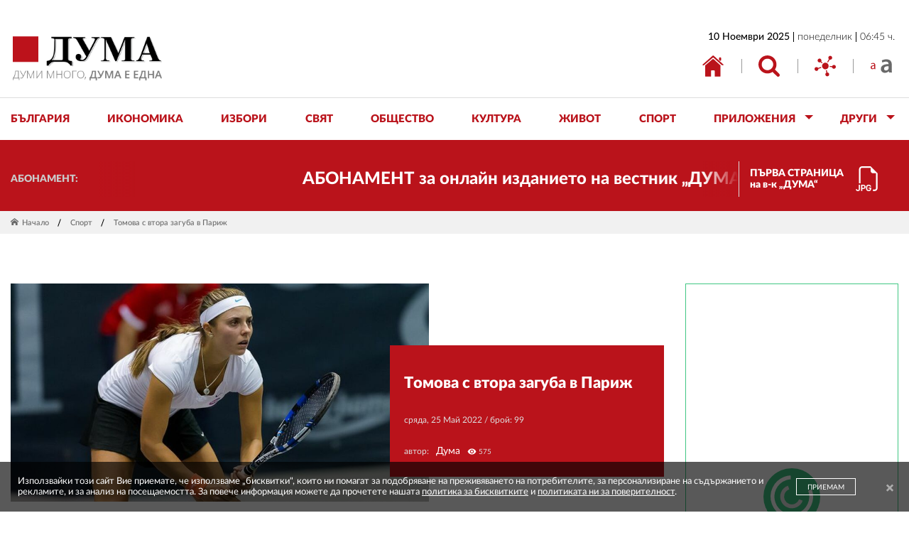

--- FILE ---
content_type: text/html; charset=utf-8
request_url: https://duma.bg/tomova-s-vtora-zaguba-v-parizh-n258298
body_size: 65284
content:
<!DOCTYPE html>
<html class="no-js ">
<head>
	<!-- Google tag (gtag.js) -->
	<script async src="https://www.googletagmanager.com/gtag/js?id=G-1DX72BY9QG"></script>
	<script>
	  window.dataLayer = window.dataLayer || [];
	  function gtag(){dataLayer.push(arguments);}
	  gtag('js', new Date());

	  gtag('config', 'G-1DX72BY9QG');
	</script>
	<meta charset="utf-8"/>
<meta http-equiv="X-UA-Compatible" content="IE=edge">
<meta name="description" content="">
<meta name="keywords" content="">
<meta name="author" content="">
<meta name="viewport" content="width=device-width, initial-scale=1"/>

<link rel="apple-touch-icon" sizes="180x180" href="apple-touch-icon.png">
<link rel="icon" type="image/png" sizes="32x32" href="favicon-32x32.png">
<link rel="icon" type="image/png" sizes="16x16" href="favicon-16x16.png">
<link rel="mask-icon" href="safari-pinned-tab.svg" color="#ba131b">
<meta name="msapplication-TileColor" content="#ffffff">
<meta name="theme-color" content="#ffffff">

<link href="https://fonts.googleapis.com/icon?family=Material+Icons" rel="stylesheet">

<link type="text/css" rel="stylesheet" href="style.css?v=1.9"/>

<title>Томова с втора загуба в Париж | Вестник &quot;ДУМА&quot;</title>
<meta name="description" content="">
<meta property="og:locale" content="bg_BG" />
<meta property="og:title" content="Томова с втора загуба в Париж | Вестник &quot;ДУМА&quot;" />
<meta property="og:description" content="" />
<meta property="og:image" content="https://duma.bg/images/2022/05/75249.jpg" />
<meta property="og:image:width" content="1000" />
<meta property="og:image:height" content="522" />


<script src="jquery.min.js"></script>
<script src="script.min.js"></script>

<!-- Google tag (gtag.js) -->
<script async src="https://www.googletagmanager.com/gtag/js?id=G-1DX72BY9QG"></script>
<script>
  window.dataLayer = window.dataLayer || [];
  function gtag(){dataLayer.push(arguments);}
  gtag('js', new Date());

  gtag('config', 'G-1DX72BY9QG');
</script>
	<script>
		if (jQuery.browser.msie && jQuery.browser.version <= 11) {
			$('html').addClass('ie11');
			var ie11 = true;
		}
	</script>
</head>
<body>
	<div id="outer">
		<header id="contSiteHeader">
	<div id="outSiteHdr" class="row_out"><div id="siteHdr" class="wrp_cnt">
			<h2 id="hdrLogoBl" class="nocontent"><div>
				<a href="./"><img src="img/duma_logo.png" alt="Лого ДУМА"/></a>
				<span>Вестник "ДУМА" - ДУМИ МНОГО, ДУМА Е ЕДНА</span>
			</div></h2>
			
			<div id="hdrRight_Bl" class="hdr_right_bl"><div>
				<div class="hdr_date_bl"><div>
					<p><span class="date">10 Ноември 2025</span><span>понеделник</span><span>06:45 ч.</span></p>
				</div></div>
				<div id="wrpHdrTopBtns" class="hdr_top_btns_bl"><div>
					<div class="hdr_top_btns_item"><div>
						<a href="./" class="hdr_top_btn"><svg version="1.1" class="icn_svg" xmlns="http://www.w3.org/2000/svg" xmlns:xlink="http://www.w3.org/1999/xlink" x="0px" y="0px"
	 viewBox="0 0 30 30" style="enable-background:new 0 0 30 30;" xml:space="preserve"
	 preserveAspectRatio="xMinYMin meet">
<style type="text/css">
	.icn_svg_st0_fill{fill:#B92025;}
</style>
<g>
	<path class="icn_svg_st0_fill" d="M4.077,29.184c0,0-0.022,0.672,0.629,0.672c0.817,0,7.562-0.01,7.562-0.01l0.011-7.786
		c0,0-0.104-1.02,0.888-1.02h3.134c1.177,0,1.101,1.02,1.101,1.02l-0.011,7.769h7.4c0.835,0,0.798-0.835,0.798-0.835V14.042
		l-9.526-8.605c-0.545-0.401-1.284-0.412-1.84-0.026L4.077,14.042V29.184z M4.077,29.184"/>
	<path class="icn_svg_st0_fill" d="M0,13.18c0,0,0.938,1.735,2.992,0l11.562-9.871c0.41-0.294,0.964-0.286,1.366,0.018l10.818,9.788
		c2.375,1.713,3.263,0,3.263,0L16.006,0.442c-0.434-0.393-1.094-0.398-1.534-0.011L0,13.18z M0,13.18"/>
	<path class="icn_svg_st0_fill" d="M25.351,2.787h-0.743c-0.611,0-1.105,0.496-1.103,1.106l0.005,1.969c0.001,0.323,0.143,0.629,0.389,0.838
		l0.738,0.626c0.717,0.608,1.817,0.099,1.817-0.841V3.891C26.454,3.281,25.96,2.787,25.351,2.787z M26.454,2.787"/>
</g>
</svg>
</a>
					</div></div>
					<div class="hdr_top_btns_item"><div>
						<button class="hdr_top_btn btn_tooltip" data-target="hdrSearch"><svg version="1.1" class="icn_svg" xmlns="http://www.w3.org/2000/svg" xmlns:xlink="http://www.w3.org/1999/xlink" x="0px" y="0px"
	 viewBox="0 0 30 30" style="enable-background:new 0 0 30 30;" xml:space="preserve"
	 preserveAspectRatio="xMinYMin meet">
<style type="text/css">
	.icn_svg_st0_fill{fill:#B92025;}
</style>
<g>
	<path class="icn_svg_st0_fill" d="M29.333,26.07l-6.184-6.184c1.49-2.153,2.236-4.55,2.236-7.194c0-1.719-0.334-3.363-1-4.931
		c-0.668-1.568-1.569-2.921-2.704-4.056C20.544,2.569,19.193,1.667,17.624,1c-1.569-0.667-3.212-1-4.931-1S9.33,0.334,7.761,1
		C6.194,1.667,4.841,2.569,3.705,3.705C2.569,4.841,1.667,6.194,1,7.761c-0.667,1.569-1,3.212-1,4.931c0,1.719,0.334,3.361,1,4.93
		c0.667,1.569,1.569,2.921,2.705,4.056c1.135,1.137,2.488,2.038,4.056,2.705c1.569,0.667,3.212,1,4.931,1
		c2.644,0,5.043-0.745,7.194-2.237l6.184,6.166C26.502,29.771,27.043,30,27.692,30c0.626,0,1.167-0.229,1.623-0.685
		C29.772,28.858,30,28.317,30,27.692C30,27.056,29.778,26.514,29.333,26.07L29.333,26.07z M18.399,18.399
		c-1.581,1.581-3.482,2.371-5.706,2.371c-2.224,0-4.125-0.791-5.706-2.371c-1.581-1.581-2.371-3.482-2.371-5.706
		s0.79-4.126,2.371-5.706c1.581-1.581,3.482-2.371,5.706-2.371c2.224,0,4.125,0.79,5.706,2.371c1.581,1.58,2.372,3.482,2.372,5.706
		S19.979,16.818,18.399,18.399L18.399,18.399z M18.399,18.399"/>
</g>
</svg>
</button>
						<div id="hdrSearch" class="hdr_tooltip"><div>
							<form action="./?go=search" class="form_hdr_srch"> 
                <input type="hidden" name="go" value="search">
								<input type="search" name="searchString" placeholder="дума за търсене"/>
								<button type="submit"><svg version="1.1" class="icn_svg" xmlns="http://www.w3.org/2000/svg" xmlns:xlink="http://www.w3.org/1999/xlink" x="0px" y="0px"
	 viewBox="0 0 30 30" style="enable-background:new 0 0 30 30;" xml:space="preserve"
	 preserveAspectRatio="xMinYMin meet">
<style type="text/css">
	.icn_svg_st0_fill{fill:#B92025;}
</style>
<g>
	<path class="icn_svg_st0_fill" d="M29.333,26.07l-6.184-6.184c1.49-2.153,2.236-4.55,2.236-7.194c0-1.719-0.334-3.363-1-4.931
		c-0.668-1.568-1.569-2.921-2.704-4.056C20.544,2.569,19.193,1.667,17.624,1c-1.569-0.667-3.212-1-4.931-1S9.33,0.334,7.761,1
		C6.194,1.667,4.841,2.569,3.705,3.705C2.569,4.841,1.667,6.194,1,7.761c-0.667,1.569-1,3.212-1,4.931c0,1.719,0.334,3.361,1,4.93
		c0.667,1.569,1.569,2.921,2.705,4.056c1.135,1.137,2.488,2.038,4.056,2.705c1.569,0.667,3.212,1,4.931,1
		c2.644,0,5.043-0.745,7.194-2.237l6.184,6.166C26.502,29.771,27.043,30,27.692,30c0.626,0,1.167-0.229,1.623-0.685
		C29.772,28.858,30,28.317,30,27.692C30,27.056,29.778,26.514,29.333,26.07L29.333,26.07z M18.399,18.399
		c-1.581,1.581-3.482,2.371-5.706,2.371c-2.224,0-4.125-0.791-5.706-2.371c-1.581-1.581-2.371-3.482-2.371-5.706
		s0.79-4.126,2.371-5.706c1.581-1.581,3.482-2.371,5.706-2.371c2.224,0,4.125,0.79,5.706,2.371c1.581,1.58,2.372,3.482,2.372,5.706
		S19.979,16.818,18.399,18.399L18.399,18.399z M18.399,18.399"/>
</g>
</svg>
</button>
								<div id="btnClose_Search"><span><svg version="1.1" xmlns="http://www.w3.org/2000/svg" xmlns:xlink="http://www.w3.org/1999/xlink" x="0px" y="0px"
	 viewBox="0 0 30 30" style="enable-background:new 0 0 30 30;" xml:space="preserve">
<polygon points="30,1.27 28.73,0 15,13.73 1.27,0 0,1.27 13.73,15 0,28.73 1.27,30 15,16.27 28.73,30 30,28.73 
	16.27,15 "/>
</svg>
</span></div>
							</form>
						</div></div>
					</div></div>
					<div class="hdr_top_btns_item"><div>
						<button class="hdr_top_btn btn_tooltip" data-target="hdrSocial"><svg version="1.1" class="icn_svg" xmlns="http://www.w3.org/2000/svg" xmlns:xlink="http://www.w3.org/1999/xlink" x="0px" y="0px"
	 viewBox="0 0 30 30" style="enable-background:new 0 0 30 30;" xml:space="preserve"
	 preserveAspectRatio="xMinYMin meet">
<style type="text/css">
	.icn_svg_st0_fill{fill:#B92025;}
</style>
<g>
	<path class="icn_svg_st0_fill" d="M11.213,10.174L9.387,8.447c0.211-0.386,0.345-0.823,0.345-1.293c0-1.496-1.212-2.708-2.708-2.708
		S4.316,5.658,4.316,7.154c0,1.493,1.213,2.705,2.709,2.705c0.527,0,1.016-0.156,1.431-0.418l1.823,1.723
		C10.555,10.8,10.864,10.467,11.213,10.174L11.213,10.174z M11.213,10.174"/>
	<path class="icn_svg_st0_fill" d="M18.93,9.956l2.425-4.079c0.239,0.068,0.486,0.118,0.748,0.118c1.496,0,2.709-1.213,2.709-2.709
		c0-1.493-1.213-2.705-2.709-2.705c-1.496,0-2.705,1.209-2.705,2.705c0,0.742,0.3,1.415,0.783,1.904l-2.418,4.067
		C18.179,9.448,18.568,9.682,18.93,9.956L18.93,9.956z M18.93,9.956"/>
	<path class="icn_svg_st0_fill" d="M27.291,13.372c-1.162,0-2.147,0.742-2.531,1.774l-3.369-0.333c0,0.025,0.003,0.049,0.003,0.074
		c0,0.44-0.046,0.87-0.134,1.284l3.366,0.33c0.206,1.293,1.316,2.284,2.665,2.284c1.496,0,2.709-1.212,2.709-2.705
		C30,14.584,28.787,13.372,27.291,13.372L27.291,13.372z M27.291,13.372"/>
	<path class="icn_svg_st0_fill" d="M17.998,24.015l-0.755-3.291c-0.424,0.146-0.866,0.252-1.328,0.306l0.755,3.294
		c-0.866,0.452-1.462,1.346-1.462,2.39c0,1.493,1.21,2.705,2.709,2.705c1.493,0,2.705-1.212,2.705-2.705
		C20.622,25.246,19.453,24.059,17.998,24.015L17.998,24.015z M17.998,24.015"/>
	<path class="icn_svg_st0_fill" d="M9.162,16.192L4.97,17.598c-0.483-0.739-1.318-1.228-2.265-1.228C1.21,16.37,0,17.579,0,19.075
		s1.21,2.709,2.705,2.709s2.708-1.213,2.708-2.709c0-0.062-0.012-0.121-0.018-0.18l4.207-1.409
		C9.412,17.074,9.262,16.644,9.162,16.192L9.162,16.192z M9.162,16.192"/>
	<path class="icn_svg_st0_fill" d="M19.849,14.886c0,2.565-2.076,4.641-4.641,4.641c-2.561,0-4.64-2.076-4.64-4.641c0-2.561,2.079-4.64,4.64-4.64
		C17.773,10.246,19.849,12.325,19.849,14.886L19.849,14.886z M19.849,14.886"/>
</g>
</svg>
</button>
						<div id="hdrSocial" class="hdr_tooltip"><div>
							<div class="wrp_hdr_soc">
																<a href="https://www.facebook.com/people/Вестник-ДУМА/61558811632277/" target="_blank" class="hdr_icn_soc"><i class="icon icon-facebook"></i></a>
																<a href="https://twitter.com/duma_newspaper?lang=bg" target="_blank" class="hdr_icn_soc"><i class="icon icon-twitter"></i></a>
															</div>
							<button id="btnClose_Social"><svg version="1.1" class="icn_svg" xmlns="http://www.w3.org/2000/svg" xmlns:xlink="http://www.w3.org/1999/xlink" x="0px" y="0px"
	 viewBox="0 0 30 30" style="enable-background:new 0 0 30 30;" xml:space="preserve"
	 preserveAspectRatio="xMinYMin meet">
<style type="text/css">
	.icn_svg_st0_fill{fill:#B92025;}
</style>
<g>
	<path class="icn_svg_st0_fill" d="M11.213,10.174L9.387,8.447c0.211-0.386,0.345-0.823,0.345-1.293c0-1.496-1.212-2.708-2.708-2.708
		S4.316,5.658,4.316,7.154c0,1.493,1.213,2.705,2.709,2.705c0.527,0,1.016-0.156,1.431-0.418l1.823,1.723
		C10.555,10.8,10.864,10.467,11.213,10.174L11.213,10.174z M11.213,10.174"/>
	<path class="icn_svg_st0_fill" d="M18.93,9.956l2.425-4.079c0.239,0.068,0.486,0.118,0.748,0.118c1.496,0,2.709-1.213,2.709-2.709
		c0-1.493-1.213-2.705-2.709-2.705c-1.496,0-2.705,1.209-2.705,2.705c0,0.742,0.3,1.415,0.783,1.904l-2.418,4.067
		C18.179,9.448,18.568,9.682,18.93,9.956L18.93,9.956z M18.93,9.956"/>
	<path class="icn_svg_st0_fill" d="M27.291,13.372c-1.162,0-2.147,0.742-2.531,1.774l-3.369-0.333c0,0.025,0.003,0.049,0.003,0.074
		c0,0.44-0.046,0.87-0.134,1.284l3.366,0.33c0.206,1.293,1.316,2.284,2.665,2.284c1.496,0,2.709-1.212,2.709-2.705
		C30,14.584,28.787,13.372,27.291,13.372L27.291,13.372z M27.291,13.372"/>
	<path class="icn_svg_st0_fill" d="M17.998,24.015l-0.755-3.291c-0.424,0.146-0.866,0.252-1.328,0.306l0.755,3.294
		c-0.866,0.452-1.462,1.346-1.462,2.39c0,1.493,1.21,2.705,2.709,2.705c1.493,0,2.705-1.212,2.705-2.705
		C20.622,25.246,19.453,24.059,17.998,24.015L17.998,24.015z M17.998,24.015"/>
	<path class="icn_svg_st0_fill" d="M9.162,16.192L4.97,17.598c-0.483-0.739-1.318-1.228-2.265-1.228C1.21,16.37,0,17.579,0,19.075
		s1.21,2.709,2.705,2.709s2.708-1.213,2.708-2.709c0-0.062-0.012-0.121-0.018-0.18l4.207-1.409
		C9.412,17.074,9.262,16.644,9.162,16.192L9.162,16.192z M9.162,16.192"/>
	<path class="icn_svg_st0_fill" d="M19.849,14.886c0,2.565-2.076,4.641-4.641,4.641c-2.561,0-4.64-2.076-4.64-4.641c0-2.561,2.079-4.64,4.64-4.64
		C17.773,10.246,19.849,12.325,19.849,14.886L19.849,14.886z M19.849,14.886"/>
</g>
</svg>
</button>
							<div id="btnIcnClose_Social"><span><svg version="1.1" xmlns="http://www.w3.org/2000/svg" xmlns:xlink="http://www.w3.org/1999/xlink" x="0px" y="0px"
	 viewBox="0 0 30 30" style="enable-background:new 0 0 30 30;" xml:space="preserve">
<polygon points="30,1.27 28.73,0 15,13.73 1.27,0 0,1.27 13.73,15 0,28.73 1.27,30 15,16.27 28.73,30 30,28.73 
	16.27,15 "/>
</svg>
</span></div>
						</div></div>
					</div></div>
					<div class="hdr_top_btns_item btn_fnt_size"><div>
						<button class="hdr_top_btn" id="fntSize"><svg version="1.1" class="icn_svg" xmlns="http://www.w3.org/2000/svg" xmlns:xlink="http://www.w3.org/1999/xlink" x="0px" y="0px"
	 viewBox="0 0 30 30" style="enable-background:new 0 0 30 30;" xml:space="preserve"
	 preserveAspectRatio="xMinYMin meet">
<style type="text/css">
	.icn_svg_st0_fill{fill:#BA131B;}
</style>
<path class="icn_svg_st0_fill small_letter" d="M5.329,19.215l-0.122-1.062H5.155c-0.47,0.661-1.376,1.254-2.578,1.254
	C0.871,19.406,0,18.204,0,16.985c0-2.038,1.811-3.153,5.068-3.135v-0.174c0-0.696-0.191-1.951-1.915-1.951
	c-0.784,0-1.603,0.244-2.195,0.627l-0.349-1.01c0.697-0.453,1.707-0.749,2.77-0.749c2.578,0,3.204,1.759,3.204,3.448v3.152
	c0,0.732,0.035,1.445,0.14,2.021H5.329z M5.103,14.913c-1.672-0.035-3.57,0.26-3.57,1.898c0,0.993,0.662,1.464,1.446,1.464
	c1.097,0,1.794-0.698,2.038-1.411c0.052-0.157,0.087-0.332,0.087-0.488V14.913z"/>
<path class="icn_svg_st0_fill big_letter" d="M25.856,24.089l-0.298-2.016h-0.113c-1.119,1.418-3.023,2.427-5.375,2.427
	c-3.658,0-5.711-2.65-5.711-5.412c0-4.591,4.068-6.906,10.788-6.869V11.92c0-1.194-0.486-3.173-3.695-3.173
	c-1.792,0-3.659,0.56-4.891,1.344l-0.896-2.986C17.01,6.284,19.361,5.5,22.236,5.5c5.823,0,7.502,3.695,7.502,7.652v6.57
	c0,1.643,0.075,3.247,0.261,4.367H25.856z M25.26,15.205c-3.248-0.075-6.345,0.634-6.345,3.398c0,1.791,1.157,2.613,2.613,2.613
	c1.829,0,3.173-1.194,3.583-2.501c0.112-0.337,0.149-0.71,0.149-1.009V15.205z"/>
</svg>
</button>
					</div></div>
					<div class="hdr_top_btns_item btn_tog_nav"><div>
						<div id="wrpBtnTogNav">
							<button id="btnTogNav"><span>toggle menu</span></button>
						</div>
					</div></div>
				</div></div>
			</div></div>
	</div></div><!-- /#outSiteHdr -->
	<nav id="wrpSiteNav" class="row_out"><div  class="wrp_cnt">
		<ul id="navSite">

						<li class="" data-subnav-id="subnav_1">
				<a href="./?go=news&p=list&categoryId=1" class="btn_site_nav no_prevent_dfl">
					<span>България</span>
				</a>
								
				
			</li>
   
						<li class="" data-subnav-id="subnav_2">
				<a href="./?go=news&p=list&categoryId=2" class="btn_site_nav no_prevent_dfl">
					<span>Икономика</span>
				</a>
								
				
			</li>
   
						<li class="" data-subnav-id="subnav_110">
				<a href="./?go=news&p=list&categoryId=110" class="btn_site_nav no_prevent_dfl">
					<span>Избори</span>
				</a>
								
				
			</li>
   
						<li class="" data-subnav-id="subnav_3">
				<a href="./?go=news&p=list&categoryId=3" class="btn_site_nav no_prevent_dfl">
					<span>Свят</span>
				</a>
								
				
			</li>
   
						<li class="" data-subnav-id="subnav_4">
				<a href="./?go=news&p=list&categoryId=4" class="btn_site_nav no_prevent_dfl">
					<span>Общество</span>
				</a>
								
				
			</li>
   
						<li class="" data-subnav-id="subnav_5">
				<a href="./?go=news&p=list&categoryId=5" class="btn_site_nav no_prevent_dfl">
					<span>Култура</span>
				</a>
								
				
			</li>
   
						<li class="" data-subnav-id="subnav_6">
				<a href="./?go=news&p=list&categoryId=6" class="btn_site_nav no_prevent_dfl">
					<span>Живот</span>
				</a>
								
				
			</li>
   
						<li class="" data-subnav-id="subnav_7">
				<a href="./?go=news&p=list&categoryId=7" class="btn_site_nav no_prevent_dfl">
					<span>Спорт</span>
				</a>
								
				
			</li>
   
						<li class="has_sub" data-subnav-id="subnav_10">
				<a href="./?go=applications" class="btn_site_nav no_prevent_dfl">
					<span>Приложения</span>
				</a>
								<div id="subnav_10" class="nav_site_sub_bl no_prevent_dfl"><div>
					<div class="nav_site_sub">
						<ul>
                                                    <li><a href="./?go=news&p=list&categoryId=42" class="btn_site_subnav">Глобус</a></li>
                                                    <li><a href="./?go=news&p=list&categoryId=45" class="btn_site_subnav">Неделник</a></li>
                                                    <li><a href="./?go=news&p=list&categoryId=46" class="btn_site_subnav">Пегас</a></li>
                                                    <li><a href="./?go=news&p=list&categoryId=47" class="btn_site_subnav">Пардон</a></li>
                          						</ul>
					</div>
				</div></div>
								
				
			</li>
   
						<li class="has_sub" data-subnav-id="subnav_Other">
				<a href="./?go=other" class="btn_site_nav no_prevent_dfl"><span>ДРУГИ</span></a>
				
				<div id="subnav_Other" class="nav_site_sub_bl"><div>
					<div class="nav_site_sub">
						<ul>
                            <li><a href="./?go=news&p=list&categoryId=110" class="btn_site_subnav">Парламентарни избори - октомври 2024</a></li>
                            <li><a href="./?go=news&p=list&categoryId=26" class="btn_site_subnav">Европарламент</a></li>
                            <li><a href="./?go=news&p=list&categoryId=14" class="btn_site_subnav">Интервю</a></li>
                            <li><a href="./?go=news&p=list&categoryId=25" class="btn_site_subnav">Образование</a></li>
                            <li><a href="./?go=news&p=list&categoryId=16" class="btn_site_subnav">Позиция</a></li>
                            <li><a href="./?go=news&p=list&categoryId=31" class="btn_site_subnav">Книги</a></li>
                            <li><a href="./?go=news&p=list&categoryId=30" class="btn_site_subnav">Палитра</a></li>
                            <li><a href="./?go=news&p=list&categoryId=28" class="btn_site_subnav">Петолиния</a></li>
                            <li><a href="./?go=news&p=list&categoryId=29" class="btn_site_subnav">Сцена</a></li>
                            <li><a href="./?go=news&p=list&categoryId=27" class="btn_site_subnav">Екран</a></li>
                            <li><a href="./?go=news&p=list&categoryId=24" class="btn_site_subnav">Наука</a></li>
                            <li><a href="./?go=news&p=list&categoryId=85" class="btn_site_subnav">Черно на бяло</a></li>
              						</ul>
					</div>
				</div></div>
			</li>
		</ul>
	</div></nav><!-- /.wrp_cnt -->
</header><!-- /#outSiteHeader -->


<script>
(function(){
	var navSite = $('#navSite'),
		li_SubNav = navSite.find('.has_sub'),
		a_SubNav = li_SubNav.find('.btn_site_nav'),
		siteSubSBl = navSite.find('.nav_site_sub_bl'),
		siteSubSItem = navSite.find('.nav_site_sub');
	
	
	a_SubNav.on('click',function(e){
		if (!$(this).hasClass('no_prevent_dfl')) e.preventDefault();

	});
	
	function showSubNav(thisli){
		//console.log('showSubNav');
		siteSubSItem.removeClass('do_anim');
		siteSubSBl.removeClass('opensubnav');
		a_SubNav.removeClass('opensubnav');
		li_SubNav.removeClass('opensubnav');
		
		var aBtn = thisli.find('.btn_site_nav');
		var subNavBl = $('#' + thisli.data('subnav-id'));
		var siteSub = subNavBl.find('.nav_site_sub');
		
		thisli.addClass('opensubnav');
		aBtn.addClass('opensubnav');
		subNavBl.addClass('opensubnav');
		
		setTimeout(function(){
			siteSub.addClass('do_anim');
		},10);
		
	}
	
	function hideSubNav(thisLi){
		//console.log('hideSubNav');
		
		var aBtn = thisLi.find('.btn_site_nav');
		var subNavBl = $('#' + thisLi.data('subnav-id'));
		var siteSub = subNavBl.find('.nav_site_sub');
		
		siteSub.removeClass('do_anim');
		setTimeout(function(){
			aBtn.removeClass('opensubnav');
			thisLi.removeClass('opensubnav');
			subNavBl.removeClass('opensubnav');
		},200);
	
	}
	
	
	if (!Modernizr.touchevents) {
		//console.log('!Modernizr.touchevents');
		li_SubNav.on({
			mouseenter: function(){
				showSubNav($(this));
			},
			mouseleave: function(){
				hideSubNav($(this));
			}
		});
	}
	
	if (Modernizr.touchevents) {
		//console.log('Modernizr.touchevents');
		li_SubNav.on('click', function(e){
			e.stopPropagation();
			if ($(this).hasClass('opensubnav'))	{
				hideSubNav($(this));
			} else {
				showSubNav($(this));
			}
		});
	}
	
}());

</script>	
<script>
$(function(){
	var btnsTooltip = $('#hdrRight_Bl').find('.btn_tooltip');
	var btnsSoc = $('#hdrRight_Bl').find('.hdr_icn_soc');
	var btnClose_Social = $('#btnClose_Social');
	var btnIcnClose_Social = $('#btnIcnClose_Social');
	var btnClose_Search = $('#btnClose_Search');
	var tooltips = $('#hdrRight_Bl').find('.hdr_tooltip');
	var contSiteHeader = $('#contSiteHeader');
	var inputSearch = $('#hdrSearch').find('input');
	

	function closeTooltip(){
		tooltips.removeClass('open');
		btnsTooltip.removeClass('open');
		inputSearch.blur();
	}
	
	function openTooltip(btn,target){
		if (btn.data('target') == 'hdrSearch' && !ie11) inputSearch.focus();
		target.addClass('open');
		btn.addClass('open');
	}
	
	contSiteHeader.on('click',function(){closeTooltip()});
	btnClose_Social.on('click',function(){closeTooltip()});
	btnClose_Search.on('click',function(){closeTooltip()});
	btnIcnClose_Social.on('click',function(){closeTooltip()});
	tooltips.on('click', function(event){event.stopPropagation();});
	
	
	btnsTooltip.on('click', function(event){
		event.stopPropagation();
		var crrBtn = $(this);
		var target = $('#' + crrBtn.data('target'));
		closeTooltip();
		setTimeout(function(){
				openTooltip(crrBtn,target)
		},100);
	});
	
});
</script>
<script>
$(function(){
	var fntSize = $('#fntSize');
	var mainHTML =  $('html');
	
	fntSize.on('click',function(){
		
		if (mainHTML.hasClass('bigFontSize')){
			Cookies.remove('bigFontSize');
			mainHTML.removeClass('bigFontSize');
		} else {
			mainHTML.addClass('bigFontSize');
			Cookies.set('bigFontSize',1, { expires: 365 });
		}
		
	});
	
});
</script>


		<div id="container">
			<div id="outContent" class="row_out">
				<section id="wrpContent"><div>
					<div class="out_hdr_btm"><div class="wrp_cnt">
	<div class="hdr_btm_bl">
		<div class="wrp_news_ticker"><div>
			<div class="news_ticker_hdr"><div>
				<p class="cap">АБОНАМЕНТ:</p>
			</div></div>
			<div  class="news_ticker_body">
				<div id="newsTicker" class="marquee" data-allowCss3Support='true'>
										  <a href="https://www.duma.bg/abonament-za-vestnik-%E2%80%9Eduma%E2%80%9C-%E2%80%93-hartien-i-digitalen-variant-n310504" target="_blank"><strong>АБОНАМЕНТ за онлайн изданието на вестник „ДУМА“ в PDF формат - в редакцията или на имейл abonament@duma.bg: 1 месец -  10 лв. АБОНАМЕНТ за вестник „ДУМА“ 2025 година - каталожен номер 6: „Български пощи“ АД, „Доби прес“ ЕООД, в редакцията на "ДУМА". Ценa: 1 месец - 18 лв. За повече информация тел. 02 9705 203 и 02 9705 216 отдел „Разпространение” на в-к ДУМА на ул. „Позитано” 20 А. E-mail: abonament@duma.bg</strong></a>
					  <a href="https://www.duma.bg/abonament-za-vestnik-%E2%80%9Eduma%E2%80%9C-%E2%80%93-hartien-i-digitalen-variant-n310504" target="_blank"><strong>АБОНАМЕНТ за онлайн изданието на вестник „ДУМА“ в PDF формат - в редакцията или на имейл abonament@duma.bg: 1 месец -  10 лв. АБОНАМЕНТ за вестник „ДУМА“ 2025 година - каталожен номер 6: „Български пощи“ АД, „Доби прес“ ЕООД, в редакцията на "ДУМА". Ценa: 1 месец - 18 лв. За повече информация тел. 02 9705 203 и 02 9705 216 отдел „Разпространение” на в-к ДУМА на ул. „Позитано” 20 А. E-mail: abonament@duma.bg</strong></a>
									</div>
			</div>
		</div></div>
		<div class="wrp_dwnl_nwsppr"><div>

      
      <a href="/?h=pdfarchiveImage&pdfarchiveId=4631" class="btn_dwnl_nwsppr" data-fancybox>
				<span>ПЪРВА СТРАНИЦА<br> на в-к „ДУМА“</span>
				<div class="icn_svg_bl">
<svg version="1.1" class="icn_svg" xmlns="http://www.w3.org/2000/svg" xmlns:xlink="http://www.w3.org/1999/xlink" x="0px" y="0px"
	 viewBox="0 0 30 30" style="enable-background:new 0 0 30 30;" xml:space="preserve"  preserveAspectRatio="xMinYMin meet">
<style type="text/css">
	.icn_svg_st0_fill{fill:#BA131B;}
</style>
<path class="icn_svg_st0_fill" d="M28.124,8.437v17.811c0,2.071-1.679,3.75-3.75,3.75h-1.875v-1.875h1.875c1.035,0,1.875-0.839,1.875-1.875V8.437
	h-3.75c-1.553,0-2.812-1.259-2.812-2.812v-3.75H9.375c-1.035,0-1.875,0.839-1.875,1.875v16.874H5.626V3.75
	C5.626,1.679,7.305,0,9.375,0h10.312L28.124,8.437z M19.987,23.683c0.142,0.287,0.23,0.595,0.262,0.922h-1.455
	c-0.034-0.165-0.095-0.323-0.182-0.467c-0.084-0.137-0.192-0.258-0.319-0.356c-0.131-0.107-0.282-0.187-0.444-0.236
	c-0.182-0.056-0.371-0.084-0.561-0.082c-0.535,0-0.951,0.189-1.247,0.566c-0.292,0.376-0.439,0.907-0.439,1.594v0.934
	c0,0.439,0.061,0.823,0.182,1.153c0.111,0.308,0.309,0.577,0.57,0.774c0.287,0.192,0.628,0.288,0.973,0.274
	c0.296,0.008,0.589-0.053,0.857-0.18c0.214-0.112,0.391-0.284,0.51-0.495c0.112-0.205,0.169-0.432,0.171-0.681v-0.478h-1.541v-1.106
	h2.955v1.496c0,0.362-0.061,0.706-0.182,1.031c-0.121,0.322-0.308,0.614-0.549,0.859c-0.265,0.259-0.581,0.459-0.928,0.587
	c-0.37,0.139-0.806,0.208-1.307,0.208c-0.482,0.009-0.961-0.075-1.412-0.247c-0.382-0.157-0.724-0.398-0.999-0.707
	c-0.274-0.317-0.478-0.687-0.6-1.087c-0.136-0.453-0.202-0.924-0.197-1.397v-0.949c0-0.679,0.125-1.272,0.375-1.781
	c0.251-0.507,0.615-0.903,1.091-1.187c0.48-0.285,1.059-0.427,1.736-0.427c0.446,0,0.844,0.062,1.192,0.187
	c0.35,0.125,0.65,0.297,0.9,0.516c0.25,0.219,0.446,0.473,0.589,0.763L19.987,23.683z M1.876,27.721
	c0,0.307,0.051,0.598,0.154,0.872c0.104,0.275,0.256,0.519,0.456,0.731c0.206,0.212,0.461,0.379,0.763,0.501
	c0.307,0.116,0.663,0.174,1.067,0.174c0.787,0,1.402-0.216,1.845-0.647c0.446-0.432,0.67-1.061,0.671-1.884v-5.109H5.348v5.146
	c0,0.379-0.086,0.67-0.259,0.874s-0.436,0.306-0.791,0.307c-0.347,0.016-0.675-0.162-0.851-0.461
	C3.362,28.07,3.315,27.897,3.31,27.72H1.876V27.721z M11.1,22.359H8.104v7.499h1.483v-2.518h1.505c0.537,0,0.995-0.107,1.372-0.322
	c0.381-0.221,0.671-0.518,0.868-0.891c0.202-0.377,0.303-0.801,0.302-1.269c0-0.467-0.099-0.891-0.296-1.269
	c-0.198-0.373-0.497-0.683-0.862-0.894c-0.375-0.225-0.832-0.337-1.372-0.336L11.1,22.359z M12.124,24.859
	c0.007,0.248-0.048,0.493-0.159,0.714c-0.1,0.192-0.255,0.349-0.446,0.45c-0.218,0.108-0.46,0.16-0.703,0.154H9.582v-2.636h1.237
	c0.409,0,0.729,0.114,0.96,0.341c0.231,0.226,0.347,0.552,0.347,0.977H12.124z"/>
</svg>
</div>
			</a>

		</div></div>
	</div>
</div></div>
<script>
	var $mq = $('#newsTicker').marquee({
		//duration in milliseconds of the marquee
		duration: 25000,
		//gap in pixels between the tickers
		gap: 10,
		//time in milliseconds before the marquee will start animating
		delayBeforeStart: 0,
		//'left' or 'right'
		direction: 'left',
		//true or false - should the marquee be duplicated to show an effect of continues flow
		duplicated: true
	});
	
	
	$('#newsTicker a').on({
		mouseenter: function(){
			 $mq.marquee('pause');
			
		},
		mouseleave: function(){
			 $mq.marquee('resume');
		}
			
	});
 



</script>


					<div class="out_breadcrumb"><div class="wrp_cnt">
	<div class="wrp_breadcrumb">

		    		<ol class="breadcrumb">
			<li><a href="./"><i class="icon icon-home"></i><span>Начало</span></a></li>
			<li><a href="./?go=news&p=list&categoryId=7">Спорт</a></li>
			<li><span>Томова с втора загуба в Париж</span></li>	
		</ol><!-- /.breadcrumb -->	
    
    
	</div>
</div></div><!-- /.row_out -->
																																																												
					
										<div class="out_content_bl add_pdd_t">
						<div class="row_out out_news_detail"><div class="wrp_cnt">
	<div class="wrp_cnt_sb">
		<article class="col_cnt"><div>
						<div id="newsDtlHdrImg" class="news_dtl_hdr_img">
				<figure class="news_dtl_main_img">
					<a href="images/2022/05/75249.jpg" data-fancybox="news_gall" data-caption=""><img id="newsDtlMainImg" src="images/2022/05/75249.jpg" /></a>
									</figure>
				<div id="newsDtlImgCap" class="news_dtl_img_cap">

				  <p class="upper_cap"></p>
				  <p class="extra_cap"></p>
				  <h1 class="cap">Томова с втора загуба в Париж</h1>
				  <p class="sub_cap"></p>
					
          <div class="dt_athr_img">
						<p class="date">
  <time datetime="2022-05-25 00:00:00">
          сряда, 
      25 
      Май 
      2022 
            </time>
  <span>/ брой: 99</span>
</p>
  						<div  class="author_bl">
							<p class="author"><span>автор:</span><a href="./?go=authors&p=list&authorId=4">Дума </a></p>							<span class="view_count"><i class="material-icons">visibility</i> 575</span>
						</div>
					</div>
				</div>
			</div>
			


			  <div class="wrp_share_row pdd_b_0">
				 <div class="fb-share-button" 
					data-href="https://duma.bg/tomova-s-vtora-zaguba-v-parizh-n258298" 
					data-layout="button_count">
				  </div>
				  
				<div id="fb-root"></div>
				<script>(function(d, s, id) {
					var js, fjs = d.getElementsByTagName(s)[0];
					if (d.getElementById(id)) return;
					js = d.createElement(s); js.id = id;
					js.src = "https://connect.facebook.net/en_US/sdk.js#xfbml=1&version=v3.0";
					fjs.parentNode.insertBefore(js, fjs);
				  }(document, 'script', 'facebook-jssdk'));</script>

			  </div>          
      
			<div id="newsDtl_Body" class="news_dtl_body"><p>Виктория Томова (№140) отпадна в I кръг на "Ролан Гарос". При дебюта си в основна схема в Париж първата ракета на България отстъпи за 73 минути с 0:6, 4:6 на най-добрата тенисистка на САЩ в момента - поставената под №9 Даниел Колинс.&nbsp;</p>
<p>Преди това Томова претърпя загуба от третата ракета на Сърбия Олга Данилович (№172) с 2:6, 6:1, 6:7 (3) във финалния кръг на квалификациите, но като "щастлива губеща" влезе в основната схема на Откритото първенство на Франция.</p>
<p>Колинс игра финал в първия турнир от Големия шлем през сезона - "Аустрелиън Оупън", и в първия сет българката бе силно подтисната от класата й. Във втория Виктория успя да я пробие и да поведе с 4:2, но после загуби 4 гейма поред, а с това и мача.</p>
<p>Ранно отпадане претърпяха и две от първите 5 тенисистки в основната схема. Барбора Крейчикова (Чех, №2) загуби от Диан Пари (Фр, №97) след 6:1, 2:6, 3:6. Айла Томлянович (Авл, №42) отстрани Анет Контавейт (Ест, №5) със 7:6 (5), 7:5. Неуспешен старт отбеляза и бившата №1 в света Наоми Осака (Яп, №38), която бе победена от Аманда Анисимова (САЩ, №28) със 7:5, 6:4.</p></div>
			
						
			<aside style="border-top: 1px solid #ddd; padding: 2rem 0; margin: 1rem 0 0;">
				<div>
				  <script>
					var me = document.scripts[document.scripts.length - 1]
					  , wrapper = me.parentNode
					  , width = wrapper.clientWidth

					wrapper.style.textAlign = "center"

					switch (true) {
					  case width < 336:
				document.write('<script>/* Duma.bg - In Content - 300x250 */ea_spot = 13261;ea_width = 300;ea_height = 250;ea_anonymous = 0;ea_cachebuster = "";ea_redir = "";ea_hash = "hNOHv9qleqC-zro3NGHcPjB3u__N2AasjNl8KGpL8-mKEfIdyrDGgQ,,";<\/script><script src="//eadsrv.com/js/display.js"><\/script>');
						break

					  case width < 728:
				document.write('<script>/* Duma.bg - In Content - 336x280 */ea_spot = 13260;ea_width = 336;ea_height = 280;ea_anonymous = 0;ea_cachebuster = "";ea_redir = "";ea_hash = "hNOHv9qleqBn4g8qxs4LNoRYGZeL3CftjO-dVabXWrUXGRYxx4Z5fw,,";<\/script><script src="//eadsrv.com/js/display.js"><\/script>');
						break

					  default:
				document.write('<script>/* Duma.bg - In Content - 728x250 */ea_spot = 13259;ea_width = 728;ea_height = 250;ea_anonymous = 0;ea_cachebuster = "";ea_redir = "";ea_hash = "hNOHv9qleqC8COADm_9WihoinVfIl4u2GAghEwUyH_k7RdgGK8IJbw,,";<\/script><script src="//eadsrv.com/js/display.js"><\/script>');
						break
					}
				  </script>
				</div>
			</aside>
			<aside class="news_dtl_more"><div>
				<div class="sec_hdr ">
					<h2>Още от Спорт</h2>
				</div>
				<div class="news_dtl_more_body">
												<div class="news_dtl_more_bl"><div>
							<div class="frs_news_bl_img"><a href="tsska-pobedi-levski-s-10-na-natsionalniya-stadion-n312055" style="background-image: url('images/2025/11/125504.jpg')"></a></div>
							<div class="news_dtl_more_hdr">
								<h3 class="cap"><a href="tsska-pobedi-levski-s-10-na-natsionalniya-stadion-n312055">ЦСКА победи Левски с 1:0 на Националния стадион</a></h3>
								<div  class="author_bl">
									<p class="author"><span>автор:</span><a href="./?go=authors&p=list&authorId=4">Дума </a></p>									<span class="view_count"><i class="material-icons">visibility</i> 2363</span>
								</div>
								<p class="date">
  <time datetime="2025-11-08 17:09:00">
          събота, 
      08 
      Ноември 
      2025 
            / <span>17:09</span> 
            </time>
  <span></span>
</p>
  							</div>
						</div></div>
												<div class="news_dtl_more_bl"><div>
							<div class="frs_news_bl_img"><a href="hvanaha-gamena-udaril-naumov-n312020" style="background-image: url('img/duma_img.jpg')"></a></div>
							<div class="news_dtl_more_hdr">
								<h3 class="cap"><a href="hvanaha-gamena-udaril-naumov-n312020">Хванаха гамена, ударил Наумов</a></h3>
								<div  class="author_bl">
									<p class="author"><span>автор:</span><a href="./?go=authors&p=list&authorId=4">Дума </a></p>									<span class="view_count"><i class="material-icons">visibility</i> 4116</span>
								</div>
								<p class="date">
  <time datetime="2025-11-07 00:00:00">
          петък, 
      07 
      Ноември 
      2025 
            </time>
  <span>/ брой: 209</span>
</p>
  							</div>
						</div></div>
												<div class="news_dtl_more_bl"><div>
							<div class="frs_news_bl_img"><a href="erling-holand-s-izumitelno-postizhenie-n312019" style="background-image: url('images/2025/11/125474.jpg')"></a></div>
							<div class="news_dtl_more_hdr">
								<h3 class="cap"><a href="erling-holand-s-izumitelno-postizhenie-n312019">Ерлинг Холанд с изумително постижение</a></h3>
								<div  class="author_bl">
									<p class="author"><span>автор:</span><a href="./?go=authors&p=list&authorId=4">Дума </a></p>									<span class="view_count"><i class="material-icons">visibility</i> 4454</span>
								</div>
								<p class="date">
  <time datetime="2025-11-07 00:00:00">
          петък, 
      07 
      Ноември 
      2025 
            </time>
  <span>/ брой: 209</span>
</p>
  							</div>
						</div></div>
												<div class="news_dtl_more_bl"><div>
							<div class="frs_news_bl_img"><a href="maritsa-pd-dokosva-shampionskata-liga-n312018" style="background-image: url('img/duma_img.jpg')"></a></div>
							<div class="news_dtl_more_hdr">
								<h3 class="cap"><a href="maritsa-pd-dokosva-shampionskata-liga-n312018">Марица Пд докосва Шампионската лига</a></h3>
								<div  class="author_bl">
									<p class="author"><span>автор:</span><a href="./?go=authors&p=list&authorId=4">Дума </a></p>									<span class="view_count"><i class="material-icons">visibility</i> 3244</span>
								</div>
								<p class="date">
  <time datetime="2025-11-07 00:00:00">
          петък, 
      07 
      Ноември 
      2025 
            </time>
  <span>/ брой: 209</span>
</p>
  							</div>
						</div></div>
										</div>
			</div></aside>
						
		</div></article>
		<aside class="col_sb"><div>
			


<div class="sb_banner_bl">
	<div class="sb_banner_item"><div>
    <div><script>
/* Duma.bg, Desktop, Sidebar, 300x600 */
ea_adunit = 6814;
ea_adunit_width = 300;
ea_adunit_height = 600;
ea_hash = "hNOHv9qleqD0At-vQbHikiqfk0c3J1JPGLQhLa1ARoA0911z1kka7A,,";
ea_anonymous = 0;
ea_cachebuster = "";
ea_redir = "";
</script>
<script src="//eadsrv.com/js/display.js"></script></div>	</div></div>
	<div class="sb_banner_item"><div>
    <div><div><a href="https://apis.bg/bg/product/praven-pomoshtnik" target="_blank"><img src="./images/2025/10/banner-56.jpg"  /></a></div></div>	</div></div>
</div>

		</div></aside>
	</div>
</div></div>

<div class="row_out out_news_rcmm"><div class="wrp_cnt">
	<div class="wrp_news_rcmm">
						<div id="frsNews_0" class="news_rcmm_cat" style="order:10"><div>
				<div class="frs_news_cat_hdr" ><div>
					<h2 class="cap"><a href="./?go=news&p=list&categoryId=1">България</a></h2>
				</div></div>
				<div class="frs_news_cat_body" >
					<div class="frs_news_body_ldng"><div>
												<div class="frs_news_bl frs_news_leading"><div>
							<div class="frs_news_bl_img"><a href="chudesata-na-ikonata-na-presveta-bogoroditsa-„skoroposlushnitsa-n312062" style="background-image: url('images/2025/11/125520.jpg')"></a></div>							<div class="frs_news_bl_hdr">
								<h3 class="cap"><a href="chudesata-na-ikonata-na-presveta-bogoroditsa-„skoroposlushnitsa-n312062">Чудесата на иконата на Пресвета Богородица „Скоропослушница" </a></h3>
								<div  class="author_bl">
									<p class="author"><span>автор:</span><a href="./?go=authors&p=list&authorId=4">Дума </a></p>									<span class="view_count"><i class="material-icons">visibility</i> 302</span>
								</div>
								<p class="date">
  <time datetime="2025-11-09 21:09:00">
          неделя, 
      09 
      Ноември 
      2025 
            / <span>21:09</span> 
            </time>
  <span></span>
</p>
  							</div>
						</div></div>
											</div></div>
					<div class="frs_news_body_lst"><div>
												<div class="frs_news_bl"><div>
							<div class="frs_news_bl_hdr">
								<h3 class="cap"><a href="nay-mladiyat-kmet-na-obshtina-ot-bsp-spodeli-opit-s-uchastnitsite-v-mladezhkata-akademiya-na-bsp-yambol-n312061">Най-младият кмет на община от БСП сподели опит с участниците в Младежката академия на БСП - Ямбол</a></h3>
								<div  class="author_bl">
									<p class="author"><span>автор:</span><a href="./?go=authors&p=list&authorId=4">Дума </a></p>									<span class="view_count"><i class="material-icons">visibility</i> 516</span>
								</div>
								<p class="date">
  <time datetime="2025-11-09 19:13:00">
          неделя, 
      09 
      Ноември 
      2025 
            / <span>19:13</span> 
            </time>
  <span></span>
</p>
  							</div>
						</div></div>
												<div class="frs_news_bl"><div>
							<div class="frs_news_bl_hdr">
								<h3 class="cap"><a href="zafirov-ot-razgrad-obedinenieto-na-zhenite-sotsialistki-e-opora-na-sotsialnata-ideya-i-duha-na-bsp-n312060">Зафиров от Разград: Обединението на жените социалистки е опора на социалната идея и духа на БСП</a></h3>
								<div  class="author_bl">
									<p class="author"><span>автор:</span><a href="./?go=authors&p=list&authorId=4">Дума </a></p>									<span class="view_count"><i class="material-icons">visibility</i> 556</span>
								</div>
								<p class="date">
  <time datetime="2025-11-09 19:10:00">
          неделя, 
      09 
      Ноември 
      2025 
            / <span>19:10</span> 
            </time>
  <span></span>
</p>
  							</div>
						</div></div>
												<div class="frs_news_bl"><div>
							<div class="frs_news_bl_hdr">
								<h3 class="cap"><a href="kmetat-na-gotse-delchev-vladimir-moskov-prisastva-na-panihida-po-povod-12-godini-ot-konchinata-na-nevrokopskiya-mitropolit-natanail-n312059">Кметът на Гоце Делчев Владимир Москов присъства на панихида по повод 12 години от кончината на Неврокопския митрополит Натанаил</a></h3>
								<div  class="author_bl">
									<p class="author"><span>автор:</span><a href="./?go=authors&p=list&authorId=4">Дума </a></p>									<span class="view_count"><i class="material-icons">visibility</i> 586</span>
								</div>
								<p class="date">
  <time datetime="2025-11-09 19:07:00">
          неделя, 
      09 
      Ноември 
      2025 
            / <span>19:07</span> 
            </time>
  <span></span>
</p>
  							</div>
						</div></div>
											</div></div>	
				
					
			
			
				</div><!-- /.frs_news_cat_body -->
			</div></div>
			
			
			
						<div id="frsNews_1" class="news_rcmm_cat" style="order:20"><div>
				<div class="frs_news_cat_hdr" ><div>
					<h2 class="cap"><a href="./?go=news&p=list&categoryId=2">Икономика</a></h2>
				</div></div>
				<div class="frs_news_cat_body" >
					<div class="frs_news_body_ldng"><div>
												<div class="frs_news_bl frs_news_leading"><div>
							<div class="frs_news_bl_img"><a href="tsvetelina-penkova-ot-svetovnoto-yadreno-izlozhenie-v-parizh-za-parvi-pat-shte-ima-tselenasocheno-finansirane-za-yadrenata-energetika-v-noviya-evropeyski-byudzhet-n312044" style="background-image: url('images/2025/11/125484.jpg')"></a></div>							<div class="frs_news_bl_hdr">
								<h3 class="cap"><a href="tsvetelina-penkova-ot-svetovnoto-yadreno-izlozhenie-v-parizh-za-parvi-pat-shte-ima-tselenasocheno-finansirane-za-yadrenata-energetika-v-noviya-evropeyski-byudzhet-n312044">Цветелина Пенкова от Световното ядрено изложение в Париж: За първи път ще има целенасочено финансиране за ядрената енергетика в новия европейски бюджет</a></h3>
								<div  class="author_bl">
									<p class="author"><span>автор:</span><a href="./?go=authors&p=list&authorId=4">Дума </a></p>									<span class="view_count"><i class="material-icons">visibility</i> 1521</span>
								</div>
								<p class="date">
  <time datetime="2025-11-07 11:36:00">
          петък, 
      07 
      Ноември 
      2025 
            / <span>11:36</span> 
            </time>
  <span></span>
</p>
  							</div>
						</div></div>
											</div></div>
					<div class="frs_news_body_lst"><div>
												<div class="frs_news_bl"><div>
							<div class="frs_news_bl_hdr">
								<h3 class="cap"><a href="dela-sreshtu-smetkite-za-parno-zatrupvat-sadilishtata-n312031">Дела срещу сметките за парно затрупват съдилищата</a></h3>
								<div  class="author_bl">
									<p class="author"><span>автор:</span><a href="./?go=authors&p=list&authorId=4">Дума </a></p>									<span class="view_count"><i class="material-icons">visibility</i> 7480</span>
								</div>
								<p class="date">
  <time datetime="2025-11-07 00:00:00">
          петък, 
      07 
      Ноември 
      2025 
            </time>
  <span>/ брой: 209</span>
</p>
  							</div>
						</div></div>
												<div class="frs_news_bl"><div>
							<div class="frs_news_bl_hdr">
								<h3 class="cap"><a href="podnovyavat-avtobusniya-prevoz-do-150-selishta-n312030">Подновяват автобусния превоз до 150 селища</a></h3>
								<div  class="author_bl">
									<p class="author"><span>автор:</span><a href="./?go=authors&p=list&authorId=4">Дума </a></p>									<span class="view_count"><i class="material-icons">visibility</i> 10916</span>
								</div>
								<p class="date">
  <time datetime="2025-11-07 00:00:00">
          петък, 
      07 
      Ноември 
      2025 
            </time>
  <span>/ брой: 209</span>
</p>
  							</div>
						</div></div>
												<div class="frs_news_bl"><div>
							<div class="frs_news_bl_hdr">
								<h3 class="cap"><a href="tsigarite-poskapvat-dogodina-n312029">Цигарите поскъпват догодина </a></h3>
								<div  class="author_bl">
									<p class="author"><span>автор:</span><a href="./?go=authors&p=list&authorId=4">Дума </a></p>									<span class="view_count"><i class="material-icons">visibility</i> 4383</span>
								</div>
								<p class="date">
  <time datetime="2025-11-07 00:00:00">
          петък, 
      07 
      Ноември 
      2025 
            </time>
  <span>/ брой: 209</span>
</p>
  							</div>
						</div></div>
											</div></div>	
				
					
			
			
				</div><!-- /.frs_news_cat_body -->
			</div></div>
			
			
			
						<div id="frsNews_2" class="news_rcmm_cat" style="order:30"><div>
				<div class="frs_news_cat_hdr" ><div>
					<h2 class="cap"><a href="./?go=news&p=list&categoryId=3">Свят</a></h2>
				</div></div>
				<div class="frs_news_cat_body" >
					<div class="frs_news_body_ldng"><div>
												<div class="frs_news_bl frs_news_leading"><div>
							<div class="frs_news_bl_img"><a href="vigenin-vodnata-diplomatsiya-e-noviyat-ezik-na-mira-spravedlivostta-i-ustoychivoto-razvitie-n312056" style="background-image: url('images/2025/11/125505.jpg')"></a></div>							<div class="frs_news_bl_hdr">
								<h3 class="cap"><a href="vigenin-vodnata-diplomatsiya-e-noviyat-ezik-na-mira-spravedlivostta-i-ustoychivoto-razvitie-n312056">Вигенин: Водната дипломация е новият език на мира, справедливостта и устойчивото развитие</a></h3>
								<div  class="author_bl">
									<p class="author"><span>автор:</span><a href="./?go=authors&p=list&authorId=4">Дума </a></p>									<span class="view_count"><i class="material-icons">visibility</i> 2520</span>
								</div>
								<p class="date">
  <time datetime="2025-11-08 18:37:00">
          събота, 
      08 
      Ноември 
      2025 
            / <span>18:37</span> 
            </time>
  <span></span>
</p>
  							</div>
						</div></div>
											</div></div>
					<div class="frs_news_body_lst"><div>
												<div class="frs_news_bl"><div>
							<div class="frs_news_bl_hdr">
								<h3 class="cap"><a href="vigenin-zdraveto-e-pravo-a-ne-privilegiya-da-osigurim-dostap-do-lekarstva-na-vsichki-grazhdani-n312049">Вигенин: Здравето е право, а не привилегия. Да осигурим достъп до лекарства на всички граждани</a></h3>
								<div  class="author_bl">
									<p class="author"><span>автор:</span><a href="./?go=authors&p=list&authorId=4">Дума </a></p>									<span class="view_count"><i class="material-icons">visibility</i> 6189</span>
								</div>
								<p class="date">
  <time datetime="2025-11-07 18:00:00">
          петък, 
      07 
      Ноември 
      2025 
            / <span>18:00</span> 
            </time>
  <span></span>
</p>
  							</div>
						</div></div>
												<div class="frs_news_bl"><div>
							<div class="frs_news_bl_hdr">
								<h3 class="cap"><a href="es-se-militarizira-ot-grazhdanski-fondove-n312026">ЕС се милитаризира от граждански фондове </a></h3>
								<div  class="author_bl">
									<p class="author"><span>автор:</span><a href="./?go=authors&p=list&authorId=4">Дума </a></p>									<span class="view_count"><i class="material-icons">visibility</i> 6995</span>
								</div>
								<p class="date">
  <time datetime="2025-11-07 00:00:00">
          петък, 
      07 
      Ноември 
      2025 
            </time>
  <span>/ брой: 209</span>
</p>
  							</div>
						</div></div>
												<div class="frs_news_bl"><div>
							<div class="frs_news_bl_hdr">
								<h3 class="cap"><a href="lekarite-v-gartsiya-izlyazoha-na-protest-n312025">Лекарите в Гърция излязоха на протест</a></h3>
								<div  class="author_bl">
									<p class="author"><span>автор:</span><a href="./?go=authors&p=list&authorId=4">Дума </a></p>									<span class="view_count"><i class="material-icons">visibility</i> 9424</span>
								</div>
								<p class="date">
  <time datetime="2025-11-07 00:00:00">
          петък, 
      07 
      Ноември 
      2025 
            </time>
  <span>/ брой: 209</span>
</p>
  							</div>
						</div></div>
											</div></div>	
				
					
			
			
				</div><!-- /.frs_news_cat_body -->
			</div></div>
			
			
			
						<div id="frsNews_3" class="news_rcmm_cat" style="order:40"><div>
				<div class="frs_news_cat_hdr" ><div>
					<h2 class="cap"><a href="./?go=news&p=list&categoryId=4">Общество</a></h2>
				</div></div>
				<div class="frs_news_cat_body" >
					<div class="frs_news_body_ldng"><div>
												<div class="frs_news_bl frs_news_leading"><div>
							<div class="frs_news_bl_img"><a href="prosto-edin-den-v-balgariya-n312040" style="background-image: url('img/duma_img.jpg')"></a></div>							<div class="frs_news_bl_hdr">
								<h3 class="cap"><a href="prosto-edin-den-v-balgariya-n312040">Просто един ден в България</a></h3>
								<div  class="author_bl">
									<p class="author"><span>автор:</span><a href="./?go=authors&p=list&authorId=4">Дума </a></p>									<span class="view_count"><i class="material-icons">visibility</i> 10271</span>
								</div>
								<p class="date">
  <time datetime="2025-11-07 00:00:00">
          петък, 
      07 
      Ноември 
      2025 
            </time>
  <span>/ брой: 209</span>
</p>
  							</div>
						</div></div>
											</div></div>
					<div class="frs_news_body_lst"><div>
												<div class="frs_news_bl"><div>
							<div class="frs_news_bl_hdr">
								<h3 class="cap"><a href="izvan-kontrol-n312022">Извън контрол</a></h3>
								<div  class="author_bl">
									<p class="author"><span>автор:</span><a href="./?go=authors&p=list&authorId=60122">Иван Таков </a></p>									<span class="view_count"><i class="material-icons">visibility</i> 9344</span>
								</div>
								<p class="date">
  <time datetime="2025-11-07 00:00:00">
          петък, 
      07 
      Ноември 
      2025 
            </time>
  <span>/ брой: 209</span>
</p>
  							</div>
						</div></div>
												<div class="frs_news_bl"><div>
							<div class="frs_news_bl_hdr">
								<h3 class="cap"><a href="deevolyutsiyata-na-es-n312021">Дееволюцията на ЕС</a></h3>
								<div  class="author_bl">
									<p class="author"><span>автор:</span><a href="./?go=authors&p=list&authorId=58813">Юри Михалков </a></p>									<span class="view_count"><i class="material-icons">visibility</i> 9960</span>
								</div>
								<p class="date">
  <time datetime="2025-11-07 00:00:00">
          петък, 
      07 
      Ноември 
      2025 
            </time>
  <span>/ брой: 209</span>
</p>
  							</div>
						</div></div>
												<div class="frs_news_bl"><div>
							<div class="frs_news_bl_hdr">
								<h3 class="cap"><a href="tsenzurata-veche-ne-se-nuzhdae-ot-zabrana-n312009">Цензурата вече не се нуждае от забрана</a></h3>
								<div  class="author_bl">
																		<span class="view_count"><i class="material-icons">visibility</i> 8880</span>
								</div>
								<p class="date">
  <time datetime="2025-11-07 00:00:00">
          петък, 
      07 
      Ноември 
      2025 
            </time>
  <span>/ брой: 209</span>
</p>
  							</div>
						</div></div>
											</div></div>	
				
					
			
			
				</div><!-- /.frs_news_cat_body -->
			</div></div>
			
			
			
				</div>
</div></div><script>


$(function(){
	var container =  $('.news_dtl_gall_body');
	var grid;
	var timer = 0,
		winWidth = 0,
		dX = $(window).fzlScrollWidth(), 
		currSize = '';
		
		
	container.imagesLoaded(function(){
		
		grid = container.masonry({
			itemSelector: '.news_dtl_gall_item',
			transitionDuration: '0.8s'
		});
	});

	
	function fzl_checkWindowWidth(){
		winWidth = $(window).width() + dX;
		
		if ( winWidth > 540 && currSize != 'big') { 
			grid.masonry('layout');
		} 
		if ( winWidth <= 540 && currSize != 'small') { 
			grid.masonry('layout');
		}
	}	
	
	$(window).resize(function(){
		if (timer != 0){ clearTimeout(timer); }	
		timer = setTimeout(function(){
			fzl_checkWindowWidth();
		},1000);
	});
	
});
</script>
<script>
$(function(){
	var newsDtlImgCap = $('#newsDtlImgCap');
	var newsDtlMainImg = $('#newsDtlMainImg');
	var newsDtlHdrImg = $('#newsDtlHdrImg');
	
	function checkHeight() {
		var capH = newsDtlImgCap.outerHeight();
		var imgH = newsDtlMainImg.outerHeight();

		if ((capH + 80) >= (imgH + 20)){
			newsDtlHdrImg.css({
				'min-height':  (capH + 120) + 'px'
			})
		} else {
			newsDtlHdrImg.css({
				'min-height': 'auto'
			})
		}
	}
	
	newsDtlImgCap.on("mresize",function(){
		checkHeight();
	});
	
	checkHeight();
});
</script>
<script>
$(function(){
	var newsDtl_Body = $('#newsDtl_Body');
	var imgsBody = newsDtl_Body.find('img');

	imgsBody.each(function(){
		var $self = $(this);
		if(!$self.parents('figure').length) {
			$self.wrap('<figure class="pst_inl_img_33 fl_left_inl"><a href="' + $self.attr('src') + '" data-fancybox="gallery"></a></figure>');
		}
	});
	
	
});
</script>
<script>
$(function(){
	
	
});
</script>
					
					</div>
				</div></section><!-- /.wrp_cnt -->
			</div><!-- /#outContent -->
			
			<div class="row_out out_ftr_top"><div class="wrp_cnt">

</div></div>

			
<footer id="outSiteFooter"  class="out_row"><div class="wrp_cnt">
	<div class="wrp_ftr_cnt">
		<nav class="ftr_nav_bl"><div>
		
			<ul class="ftr_nav">
								<li><a href="./?go=about">
					<span>За нас</span>
				</a></li>
								<li><a href="./?go=authors">
					<span>Автори</span>
				</a></li>
								<li><a href="./?go=redaction">
					<span>Редакция</span>
				</a></li>
								<li><a href="./?go=contact">
					<span>Контакти</span>
				</a></li>
								<li><a href="./?go=advertising">
					<span>Реклама</span>
				</a></li>
								<li><a href="./?go=subscription">
					<span>Абонамент</span>
				</a></li>
							</ul>
			<ul class="ftr_nav">
								<li><a href="./?go=terms">
					<span>Условия за ползване</span>
				</a></li>
								<li><a href="./?go=terms&p=cookies">
					<span>Политика за бисквитките</span>
				</a></li>
								<li><a href="./?go=terms&p=gdpr">
					<span>Политиката за поверителност</span>
				</a></li>
							</ul>
			
		</div></nav>
		
		<div  class="ftr_copy_bl"><div>
			<p class="copy">Copyright &copy; 2025 ДУМА. Всички права запазени </a></span></p>
			<p class="web_dsgn">Web site <a href="http://spvision.net" target="_blank">SP Vision Ltd</a>.</p>
		</div></div>
		
		
	</div><!-- /.wrp_ftr_cnt -->
</div></footer>
		</div><!-- /#container -->
	</div><!-- /#outer -->
		
<div id="outSiteNav_sm">
	<div id="wrpSiteNav_sm" class="swipe_menu">
	
		<div id="siteNav_sm" class="sm_nav_bl">
			<ul class="site_nav_sm">
				<li><a href="" class="btn_site_nav_sm btn_navsm_home">
					<i class="icon icon-home"></i>
					<span>НАЧАЛО</span>
				</a></li>
				
				
														<li>
						<a href="./?go=news&p=list&categoryId=1" class="btn_site_nav_sm">България</a>
					</li>
									
														<li>
						<a href="./?go=news&p=list&categoryId=2" class="btn_site_nav_sm">Икономика</a>
					</li>
									
														<li>
						<a href="./?go=news&p=list&categoryId=110" class="btn_site_nav_sm">Избори</a>
					</li>
									
														<li>
						<a href="./?go=news&p=list&categoryId=3" class="btn_site_nav_sm">Свят</a>
					</li>
									
														<li>
						<a href="./?go=news&p=list&categoryId=4" class="btn_site_nav_sm">Общество</a>
					</li>
									
														<li>
						<a href="./?go=news&p=list&categoryId=5" class="btn_site_nav_sm">Култура</a>
					</li>
									
														<li>
						<a href="./?go=news&p=list&categoryId=6" class="btn_site_nav_sm">Живот</a>
					</li>
									
														<li>
						<a href="./?go=news&p=list&categoryId=7" class="btn_site_nav_sm">Спорт</a>
					</li>
									
														<li class="has_sub_bl">
						<div class="site_nav_sm_sub_hdr">
							<a href="./?go=applications"  class="btn_site_nav_sm">Приложения</a>
							<button class="btn_accordion">btn acc</button>
						</div>
												<div class="site_nav_sm_sub_bl"><div>
							<ul class="site_nav_sm_subnav">
                                                            <li><a href="./?go=news&p=list&categoryId=42" class="btn_site_nav_sm_subnav">Глобус</a></li>
                                                            <li><a href="./?go=news&p=list&categoryId=45" class="btn_site_nav_sm_subnav">Неделник</a></li>
                                                            <li><a href="./?go=news&p=list&categoryId=46" class="btn_site_nav_sm_subnav">Пегас</a></li>
                                                            <li><a href="./?go=news&p=list&categoryId=47" class="btn_site_nav_sm_subnav">Пардон</a></li>
                              							</ul>
						</div></div>
					</li>
									
								<li class="has_sub_bl">
					<div  class="site_nav_sm_sub_hdr">
						<a href="./?go=other" class="btn_site_nav_sm"><span>ДРУГИ</span></a>
						<button class="btn_accordion">btn acc</button>
					</div>
					<div class="site_nav_sm_sub_bl"><div>
						<ul class="site_nav_sm_subnav">
                                                    <li><a href="./?go=news&p=list&categoryId=110" class="btn_site_nav_sm_subnav">Парламентарни избори - октомври 2024</a></li>
                                                    <li><a href="./?go=news&p=list&categoryId=26" class="btn_site_nav_sm_subnav">Европарламент</a></li>
                                                    <li><a href="./?go=news&p=list&categoryId=14" class="btn_site_nav_sm_subnav">Интервю</a></li>
                                                    <li><a href="./?go=news&p=list&categoryId=25" class="btn_site_nav_sm_subnav">Образование</a></li>
                                                    <li><a href="./?go=news&p=list&categoryId=16" class="btn_site_nav_sm_subnav">Позиция</a></li>
                                                    <li><a href="./?go=news&p=list&categoryId=31" class="btn_site_nav_sm_subnav">Книги</a></li>
                                                    <li><a href="./?go=news&p=list&categoryId=30" class="btn_site_nav_sm_subnav">Палитра</a></li>
                                                    <li><a href="./?go=news&p=list&categoryId=28" class="btn_site_nav_sm_subnav">Петолиния</a></li>
                                                    <li><a href="./?go=news&p=list&categoryId=29" class="btn_site_nav_sm_subnav">Сцена</a></li>
                                                    <li><a href="./?go=news&p=list&categoryId=27" class="btn_site_nav_sm_subnav">Екран</a></li>
                                                    <li><a href="./?go=news&p=list&categoryId=24" class="btn_site_nav_sm_subnav">Наука</a></li>
                                                    <li><a href="./?go=news&p=list&categoryId=85" class="btn_site_nav_sm_subnav">Черно на бяло</a></li>
                          						</ul>
					</div></div>
				</li>
			</ul>
		</div>
		
		<div class="sm_nav_bl">
			<div class="sm_nav_hdr"><p class="cap">&nbsp;</p></div>
		</div><!-- /.sm_nav_bl -->
		
		<div class="sm_nav_bl">
			<ul class="site_nav_sm">
														<li>
						<a  href="./?go=about" 
							class="btn_site_nav_sm "
							target="_self">
							ЗА НАС							</a>	
											</li>
														<li>
						<a  href="./?go=authors" 
							class="btn_site_nav_sm "
							target="_self">
							АВТОРИ							</a>	
											</li>
														<li>
						<a  href="./?go=redaction" 
							class="btn_site_nav_sm "
							target="_self">
							РЕДАКЦИЯ							</a>	
											</li>
														<li>
						<a  href="./?go=contact" 
							class="btn_site_nav_sm "
							target="_self">
							КОНТАКТИ							</a>	
											</li>
														<li>
						<a  href="./?go=advertising" 
							class="btn_site_nav_sm "
							target="_self">
							РЕКЛАМА							</a>	
											</li>
														<li>
						<a  href="./?go=subscription" 
							class="btn_site_nav_sm "
							target="_self">
							АБОНАМЕНТ							</a>	
											</li>
													<li>
						<a  href="./?go=terms" 
							class="btn_site_nav_sm "
							target="_self">
							УСЛОВИЯ ЗА ПОЛЗВАНЕ							</a>	
												</li>
									<li>
						<a  href="./?go=terms&p=cookies" 
							class="btn_site_nav_sm "
							target="_self">
							ПОЛИТИКА ЗА БИСКВИТКИТЕ							</a>	
												</li>
									<li>
						<a  href="./?go=terms&p=gdpr" 
							class="btn_site_nav_sm "
							target="_self">
							ПОЛИТИКАТА ЗА ПОВЕРИТЕЛНОСТ							</a>	
												</li>
							</ul>
		</div>
		<div class="sm_nav_phone">
			<a href="tel:0035921234567"><i class="icon icon-phone"></i> <span>02 975 20 35</span></a>
		</div>
		
		<div class="sm_nav_soc_bl"><div>
								<a href="https://www.facebook.com/people/Вестник-ДУМА/61558811632277/" target="_blank" class="sm_nav_icn_soc"><i class="icon icon-facebook"></i></a>
								<a href="https://twitter.com/duma_newspaper?lang=bg" target="_blank" class="sm_nav_icn_soc"><i class="icon icon-twitter"></i></a>
						</div></div>
		
	</div>
	
</div><!-- /.wrpsiteNav_sm -->
<script>
$(function(){
	$('#siteNav_sm').fzlSmallAccordion({
		classTrigger : 'btn_accordion',
		classContent : 'site_nav_sm_sub_bl',
		classWrapper : 'has_sub_bl',
		classGroup 	 : 'sm_nav_bl'
	});
	
	
});
</script>






	<div id="outCookieWarning"><div class="wrp_cnt">
	<div id="cookieWarning" >
		
			<p>Използвайки този сайт Вие приемате, че използваме „бисквитки", които ни помагат за подобряване на преживяването на потребителите, за персонализиране на съдържанието и рекламите, и за анализ на посещаемостта. За повече информация можете да прочетете нашата <a href="?go=terms&p=cookies">политика за бисквитките</a> и <a href="?go=terms&p=gdpr">политиката ни за поверителност</a>.</p>
		
		
			<a href="javascript:;" onclick="$.getScript('/?acceptCookie=true');" id="btnAcceptCoockie">ПРИЕМАМ</a>	
		
	</div>
	
	</div>
	<button id="btnCloseCookie" title="close"><i class="icon icon-cross"></i></button>
</div><!-- /outCookieWarning -->
<script>
$(function(){
	var outCW = $('#outCookieWarning'),
		btnClose = $("#btnCloseCookie"),
		btnAccept = $("#btnAcceptCoockie");
		
	
	
	btnClose.on('click',function(){
		outCW.slideUp();
	});
	
	btnAccept.on('click',function(){
		$.ajax({
			url: '/?accepCookie'
		});
		outCW.slideUp();
	});
});
</script>
</body>
</html>


--- FILE ---
content_type: text/javascript; charset=UTF-8
request_url: https://eadsrv.com/display.php?rid=6814&md5checksum=hNOHv9qleqD0At-vQbHikiqfk0c3J1JPGLQhLa1ARoA0911z1kka7A,,&sw=1280&sh=720&rt=1762749558771&rtzo=0&cb=8629777&rf=
body_size: 2388
content:
(function(id, frame){
document.write('<ins class="adsbyeasyplatform" id="_'+id+'"></ins>')

frame.id = id
frame.name = id
frame.title = 'Ads by EasyPlatform'
frame.width = 300
frame.height = 600
frame.setAttribute('sandbox', 'allow-forms allow-popups allow-popups-to-escape-sandbox allow-same-origin allow-scripts allow-top-navigation-by-user-activation')
frame.setAttribute('scrolling', 'no')
frame.setAttribute('frameborder', 0)
frame.setAttribute('allowtransparency', true)
frame.setAttribute('allow', 'autoplay; fullscreen')
frame.setAttribute('hspace', 0)
frame.setAttribute('vspace', 0)
frame.setAttribute('marginwidth', 0)
frame.setAttribute('marginheight', 0)

var anchor = document.getElementById('_'+id)
var parent = anchor.parentNode
parent.insertBefore(frame, anchor)
parent.removeChild(anchor)

setTimeout(function(){
  frame.contentDocument.write('<!DOCTYPE html> <html> <head> <meta charset="UTF-8"> <title></title> <style type="text/css"> #ea_wrapper {width:300px;height:600px;overflow:hidden;font-family:Tahoma;font-size:10px;position:relative;} #ea_content {width:100%;height:100%;overflow:hidden;position:relative;z-index:9998;} #ea_vitag {width:300px;height:600px;position:absolute;top:0;left:0;pointer-events:none} .e {       position: absolute;         right: 1px;         bottom: 1px;       width: 14px;       height: 14px;       color: #00aecd;       padding: 1px;       background-color: rgba(255,255,255,.8);       z-index: 9998;     } </style> </head> <body> <div id="ea_wrapper">  <iframe id="ea_vitag" name="ea_vitag" src="https://eadsrv.com/ads/templates/vitag.php?width=300&height=600&md5=[base64],," width="300" height="600" scrolling="no" frameborder="0" allowtransparency="true" allow="autoplay; fullscreen" hspace="0" vspace="0" marginwidth="0" marginheight="0"></iframe>  <div id="ea_content">   <iframe id="eadth5_aec7fae94cce5f3fb0e5a751376ba62c804ce340f4652b18cd64dc3c354a8021" name="eadth5_aec7fae94cce5f3fb0e5a751376ba62c804ce340f4652b18cd64dc3c354a8021" src="https://eadsrv.com/ads/templates/html5.php?md5=[base64],," width="300" height="600" scrolling="no" frameborder="0" allowtransparency="true" allow="autoplay; fullscreen" hspace="0" vspace="0" marginwidth="0" marginheight="0"></iframe>  </div>  <a href="https://easyads.bg/aboutthisad.php?hash=1Ykir3tmO7pKAgdRmIDjSG_HCDAWmDeoDtVpYcty20GJwgIGdPX-UG2w-doVlWMG&lang=bg" title="AdChoices" target="_blank"><svg class="e" viewBox="0 0 16 16" stroke="currentColor" stroke-linecap="round" stroke-linejoin="round"><g stroke-width="2"><path d="m4 8c4-4 4-4 4-4"/><path d="m6 10c3-3 3-3 3-3"/><path d="m8 12c4-4 4-4 4-4"/></g><path d="m.5 8c0-.75 6.75-7.5 7.5-7.5s7.5 6.75 7.5 7.5-6.75 7.5-7.5 7.5-7.5-6.75-7.5-7.5z" fill="none"/></svg></a> </div> </body> </html>')
  frame.contentDocument.close()
},0)
}('eadtwrp_aec7fae94cce5f3fb0e5a751376ba62c804ce340f4652b18cd64dc3c354a8021', document.createElement('iframe')))

--- FILE ---
content_type: text/javascript; charset=UTF-8
request_url: https://eadsrv.com/display.php?rid=13259&md5checksum=hNOHv9qleqC8COADm_9WihoinVfIl4u2GAghEwUyH_k7RdgGK8IJbw,,&sw=1280&sh=720&rt=1762749558601&rtzo=0&cb=4668947&rf=
body_size: 2033
content:
(function(id, frame){
document.write('<ins class="adsbyeasyplatform" id="_'+id+'"></ins>')

frame.id = id
frame.name = id
frame.title = 'Ads by EasyPlatform'
frame.width = 728
frame.height = 250
frame.setAttribute('sandbox', 'allow-forms allow-popups allow-popups-to-escape-sandbox allow-same-origin allow-scripts allow-top-navigation-by-user-activation')
frame.setAttribute('scrolling', 'no')
frame.setAttribute('frameborder', 0)
frame.setAttribute('allowtransparency', true)
frame.setAttribute('allow', 'autoplay; fullscreen')
frame.setAttribute('hspace', 0)
frame.setAttribute('vspace', 0)
frame.setAttribute('marginwidth', 0)
frame.setAttribute('marginheight', 0)

var anchor = document.getElementById('_'+id)
var parent = anchor.parentNode
parent.insertBefore(frame, anchor)
parent.removeChild(anchor)

setTimeout(function(){
  frame.contentDocument.write('<!DOCTYPE html> <html> <head> <meta charset="UTF-8"> <title></title> <style type="text/css"> #ea_wrapper {width:728px;height:250px;overflow:hidden;font-family:Tahoma;font-size:10px;position:relative;} #ea_content {width:100%;height:100%;overflow:hidden;position:relative;z-index:9998;} #ea_vitag {width:728px;height:250px;position:absolute;top:0;left:0;pointer-events:none}  </style> </head> <body> <div id="ea_wrapper">  <iframe id="ea_vitag" name="ea_vitag" src="https://eadsrv.com/ads/templates/vitag.php?width=728&height=250&md5=[base64]," width="728" height="250" scrolling="no" frameborder="0" allowtransparency="true" allow="autoplay; fullscreen" hspace="0" vspace="0" marginwidth="0" marginheight="0"></iframe>  <div id="ea_content">   <iframe id="eatt_32d9cdcd9c8978e8a37f62d89b63fdf49b03ec22f1dfa0bc9c2f889ee8e93311" name="eatt_32d9cdcd9c8978e8a37f62d89b63fdf49b03ec22f1dfa0bc9c2f889ee8e93311" src="https://eadsrv.com/ads/templates/text.php?md5=[base64]" width="728" height="250" scrolling="no" frameborder="0" allowtransparency="true" allow="autoplay; fullscreen" hspace="0" vspace="0" marginwidth="0" marginheight="0"></iframe>  </div>   </div> </body> </html>')
  frame.contentDocument.close()
},0)
}('eattwrp_32d9cdcd9c8978e8a37f62d89b63fdf49b03ec22f1dfa0bc9c2f889ee8e93311', document.createElement('iframe')))